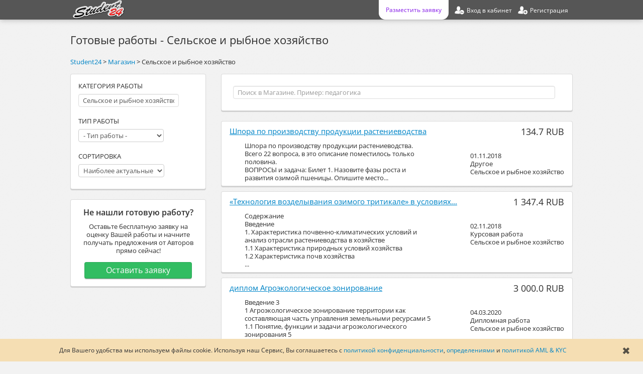

--- FILE ---
content_type: text/html; charset=UTF-8
request_url: https://student24.ru/market/agricultureandfisheries
body_size: 13058
content:
<!DOCTYPE html PUBLIC "-//W3C//DTD XHTML 1.0 Transitional//EN" "http://www.w3.org/TR/xhtml1/DTD/xhtml1-transitional.dtd">
<html xmlns="http://www.w3.org/1999/xhtml"  prefix="og: http://ogp.me/ns#">
<head>
<title>Готовые работы - Сельское и рыбное хозяйство</title> 
<meta name="description" content="Готовые научные и студенческие работы. Магазин готовых работ. Сельское и рыбное хозяйство" />
<!-- meta name="keywords" content="готовые работы, готовые научные работы, готовые студенческие работы, Сельское и рыбное хозяйство, бесплатно, без регистрации" / -->
<meta http-equiv="content-type" content="text/html; UTF-8" />
<meta name="viewport" content="width=device-width, initial-scale=1" />
<meta property="og:title" content="Сельское и рыбное хозяйство" />
<meta property="og:description" content="Готовые научные и студенческие работы. Магазин готовых работ. Сельское и рыбное хозяйство" />

<meta property="og:site_name" content="Student24" />
<meta property="og:image" content="https://student24.ru/images/logo1000x500.png" />
<meta property="og:url" content="https://student24.ru/market/agricultureandfisheries" />
<meta property="og:type" content="website" />
<link rel="canonical" href="https://student24.ru/market/agricultureandfisheries" />

<script async>

	var delay = 7500;

	setTimeout(() => {
		<!-- Google Tag Manager -->
			(function(w,d,s,l,i){w[l]=w[l]||[];w[l].push({'gtm.start':new Date().getTime(),event:'gtm.js'});var f=d.getElementsByTagName(s)[0],j=d.createElement(s),dl=l!='dataLayer'?'&l='+l:'';j.async=true;j.src='https://www.googletagmanager.com/gtm.js?id='+i+dl;f.parentNode.insertBefore(j,f);})(window,document,'script','dataLayer','GTM-M2VSK9B');
		<!-- End Google Tag Manager -->
	}, delay)
</script>


<base href="https://student24.ru/" />

<link rel="shortcut icon" type="image/x-icon" href="favicon.ico" />
<link rel="apple-touch-icon" sizes="180x180" href="/apple-touch-icon.png" />
<link rel="icon" type="image/png" sizes="32x32" href="/favicon-32x32.png" />
<link rel="icon" type="image/png" sizes="16x16" href="/favicon-16x16.png" />
<link rel="manifest" href="/site.webmanifest" />
<link rel="mask-icon" href="/safari-pinned-tab.svg" color="#e50e0e" />
<meta name="msapplication-TileColor" content="#2b5797" />
<meta name="theme-color" content="#ffffff" />

<link href="themes/bootlance/bootstrap/css/bootstrap.min.css?update=1636024375" type="text/css" rel="stylesheet" />
<link href="themes/bootlance/bootstrap/css/bootstrap-responsive.css?update=1636024375" type="text/css" rel="stylesheet" />
<link href="themes/bootlance/css/modalbox.css?update=1636024375" type="text/css" rel="stylesheet" />
<link href="themes/bootlance/css/style.css?update=1636024375" type="text/css" rel="stylesheet" />
<link href="themes/bootlance/css/fonts.css?update=1636024375" type="text/css" rel="stylesheet" />
<script type="text/javascript" src="js/jquery.min.js?update=1636024375"></script>
<script type="text/javascript" src="js/jqModal.min.js?update=1636024375"></script>
<script type="text/javascript" src="js/base.js?update=1636024375"></script>
<script type="text/javascript" src="js/ajax_on.js?update=1636024375"></script>
<script type="text/javascript" src="plugins/catselector/js/catselector.js?update=1636024375"></script>
<script type="text/javascript" src="plugins/locationselector/js/locationselector.js?update=1636024375"></script>
<script type="text/javascript" src="themes/bootlance/bootstrap/js/bootstrap.min.js?update=1636024375"></script>
<script type="text/javascript" src="themes/bootlance/js/js.js?update=1636024375"></script>
<script type="text/javascript" src="js/jquery.bootstrap-autohidingnavbar2.min.js?update=1636024375" async></script>

	<script type="application/ld+json">
		{ 
			"@context": "http://schema.org",
			"@type": "WebSite",
			"creator": {
				"@type": "Organization",
				"legalName": "TaskWork International Group Limited",
				"alternateName": "Student24",
				"logo": "https://student24.ru/themes/bootlance/img/logotip.png",
				"foundingDate": 2008,
				"contactPoint": {
					 "@type": "ContactPoint",
					 "contactType": "customer support",
					 "email": "support@student24.org",
					 "url": "https://student24.ru"
				 }
			},
			"image": "https://student24.ru/images/logo1000x500.png",
			"name": "Student24",
			"url": "https://student24.ru/market/agricultureandfisheries",
			"headline": "Готовые работы - Сельское и рыбное хозяйство",
			"description": "Готовые научные и студенческие работы. Магазин готовых работ. Сельское и рыбное хозяйство",
			"isFamilyFriendly": true,
			 "sameAs": [
				 "https://vk.com/student24org",
				 "https://www.facebook.com/student24.org",
				 "https://twitter.com/student24org"
			 ]
		}
	</script>

</head>

<body>

	<style>
		.usecookieinform{
			position: fixed;
			bottom: 0px;
			padding: 15px;
			font-size: 12px;
			box-sizing: border-box;
			background-color: wheat;
			width: 100%;
			text-align: center;
			margin: auto;
			left: 0;
			right: 0;
			z-index: 1045;
			transition: linear 0.45s;
		}
		.usecookieinform>div{
			margin-right: 35px;
		}
		.usecookieinform>span{
			font-size: 20px;
			opacity: 0.75;
			color: #222222;
			right: 25px;
			top: calc(50% - 12px);
			position: absolute;
			cursor: pointer;
			transition: linear 0.15s;
		}
		.usecookieinform>span:hover{
			opacity: 1;
		}

	</style>

	<script>
	
		var cookieFlag = true;
		
		$(document).ready(setTimeout(function(){if(cookieFlag){$('.usecookieinform').css({'bottom' : '-125px'}); document.cookie = "usecookieinform=true;";}}, 15000));
		
		$('.usecookieinform').live('hover', function(){
			cookieFlag = false;
		});
		
		$('.usecookieinformclose').live('click', function(){
			document.cookie = "usecookieinform=true;";
			$('.usecookieinform').css({'bottom' : '-125px'});
		});
		
	</script>	

	<div class='usecookieinform'>
		<div>
		Для Вашего удобства мы используем файлы cookie. Используя наш Сервис, Вы соглашаетесь с <a rel="nofollow" href="useragreement/privacy_policy">политикой конфиденциальности</a>, <a rel="nofollow" href="useragreement/definitions">определениями</a> и <a rel="nofollow" href="useragreement/aml_and_kyc">политикой AML & KYC</a>
		</div>
		<span class="usecookieinformclose">
			&#10006;
		</span>
	</div>

<!-- 

<div class="loader2">
	<div class="loader2_inner"></div>
</div>

<script>
	$( window ).on("load", function() {
	   $('.loader2, .loader2_inner').css('opacity', '0');
		setTimeout(function(){
			$('.loader2, .loader2_inner').css('display', 'none');
		},250);
	});
	
	$(window).on('beforeunload', function(){
		$('.loader2, .loader2_inner').css('display', '');
		$('.loader2, .loader2_inner').css('opacity', '1');
	});
	
</script>

-->

<!-- Google Tag Manager (noscript) -->
	<noscript><iframe src="https://www.googletagmanager.com/ns.html?id=GTM-M2VSK9B" height="0" width="0" style="display:none;visibility:hidden"></iframe></noscript>
<!-- End Google Tag Manager (noscript) -->


	<div id="wrapper" class="container">
	
		<link href="themes/bootlance/css/sidenav.css?update=1636024375" type="text/css" rel="stylesheet">
		<script type="text/javascript" async src="js/sidenav.js?update=1636024375"></script>
		<div id="mySidenav" class="sidenav">
		  <a href="javascript:void(0)" rel="nofollow" class="closebtn" onclick="closeNav()" style="font-size: 35px; height: 35px; width: 35px; text-align: center;">&times;</a>
				<a href="zakaz">Заказать работу</a>
				<a href="market" rel="nofollow">Готовые работы</a>
				
						<a href="partners" rel="nofollow">Партнёрка</a>
				<a href="login" rel="nofollow">Вход</a>
				<a href="register" rel="nofollow">Регистрация</a>

		</div>
	
		<div class="navbar navbar-inverse navbar-fixed-top navbar-fixed-top-mobile">
			<div class="navbar-inner">
				<div class="container">
					
							<a id="logotip"  href="/"  title="Готовые работы - Сельское и рыбное хозяйство" class="hide979">
								<img src="themes/bootlance/img/logotip.png" alt="Готовые работы - Сельское и рыбное хозяйство" style="height: 38px"/>
							</a>
						
						<ul class="nav pull-right owmheaderlink">
							<a class='pointer mobile_menu_icon' rel="nofollow" onclick="openNav()" style="margin:1px 5px 0 0; width: 27px;padding: 7px;float: left;">
										<img src="images/icons/default/mobile_menu.png">
							</a>
						</ul>
						
						
						<style>

							@media(max-width: 979px){
								#nav-main-ul{
									width: calc(100% - 57px);
									max-width: 400px;
									display: flex;
									flex-direction: row-reverse;
									justify-content: space-around;
								}
								
								#nav-main-ul>li{
									margin: 0;
								}
								
								.navbar .nav>li {float: none}
							}
							
							@media(max-width: 280px){
								#nav-main-ul{
									display: none;
								}
							}
							
						</style>
						
						
														<ul class="nav pull-right owmheaderlink" id="nav-main-ul">
							
							<li>
								<a href="register" rel="nofollow">
									<div class="registration-link">
										<div class="hide979">
											Регистрация
										</div>
									</div>
								</a>
							</li>
																												
							<li>
								<a href="login" rel="nofollow">
									<div class="login-link">
										<div class="hide979">
											Вход в кабинет
										</div>
									</div>
								</a>
							</li>
														
								<!-- li>
									<a href="market" rel="nofollow">
										<div class="market-link">
											<div class="hide979">
												Готовые работы
											</div>
										</div>
									</a>		
								</li -->
							<li>
								<a href="zakaz">
									<div class="order-link">
										<div class="hide979">
												Разместить заявку
										</div>
									</div>
								</a>
							</li>
							
							</ul>
							
											</div>
			</div>
		</div>		
		
		<script>			
		
			$(document).ready( function(){
			
				if(typeof priceFormatMaxValue == 'undefined'){
					var priceFormatMaxValue = Math.round(300000*0.0110766/0.0110766);
					var priceFormatMaxValue_numbers_count = String(priceFormatMaxValue).length;
					// округление до старшего десятка
					priceFormatMaxValue =  Math.round(priceFormatMaxValue * Math.pow(10, 1 - priceFormatMaxValue_numbers_count)) * Math.pow(10, priceFormatMaxValue_numbers_count - 1);
				}
			
				if(typeof priceFormatDecimals == 'undefined'){
					var priceFormatDecimals = 1;
				}
						
				$('.money-format').priceFormat(priceFormatMaxValue, priceFormatDecimals);
				
				var CMSH = 'Подтверждение';
				var CMST = 'Выполнение данного действия требует дополнительного подтверждения с Вашей стороны.';
				var CMSY = 'Подтвердить';
				var CMSN = 'Отмена';
				var CMSC = 'Закрыть';
	
				$('.confirmmsg').confirmMsgSet(CMSH, CMST, CMSY, CMSN, CMSC);
				
			});
			
		</script>
		
		<div id="main" class="content"><h1 id="name" style="font-size:21.5px">
	Готовые работы - Сельское и рыбное хозяйство

</h1>

<style>

	.dialogavatar{
		display: block;
		float: left ;
		margin-left: 5px;
		margin-top: 5px;
		margin-right: 0;
	}
	.dialogavatar>img{
		width: 40px;
		height: 40px
	}
	
	.filterblock_title{
		text-transform: uppercase;
		margin-bottom: 8px;
	}
	
	@media(max-width: 767px){
	
		.search-span{
			float: none;
		}
	
		.prjlistfilter{
			text-align: center;
		}
		
		.filterblock{
			min-width: 220px;
			display: inline-block;
			vertical-align: top;
			text-align: left;
			margin: 2% 1%;
		}
	}
				
	@media(max-width: 480px){
		.searchfromtitles{
			display: none;
		}
		.dialogavatar{
			display: none !important;
		}
		
	}
	
</style>
	

<div class="breadcrumb"><a href="https://student24.ru" title="Student24">Student24</a> > <a href="market" title="Магазин">Магазин</a> > <span>Сельское и рыбное хозяйство</span></div>

<div class="row">
	<div class="span3">
	
		<div class="well prjlistfilter">	
		
			<div class='filterblock'>
				<div class="filterblock_title">
					Категория работы
				</div>
				<div class="block">
					
<div>
	<div class="select-search-block" tabindex="99">
		<input type="text" class="input-select-search" name="c-input" id="c-input" value="Сельское и рыбное хозяйство"  placeholder="Укажите категорию" autocomplete="off"> 
		<input type="hidden" class="input-select-search-hidden" name="c" id="c" value="agricultureandfisheries"> 
		<div class="select-search" tabindex="100" name="c-select" id="c-select"> 
			<div class="select-option" value="technical"   disabled="disabled"  >Технические</div><div class="select-option" value="techprocess"    >Автоматизация процессов</div><div class="select-option" value="autocontrol"    >Автоматика и управление</div><div class="select-option" value="database"    >Базы данных</div><div class="select-option" value="geodesy"    >Геодезия</div><div class="select-option" value="hydraylics"    >Гидравлика</div><div class="select-option" value="woodworking"    >Деревообработка</div><div class="select-option" value="informatics"  desc='компьютер'   >Информатика</div><div class="select-option" value="informationsecurity"    >Информационная безопасность</div><div class="select-option" value="clothing_design"  desc='проектирование одежды, моделирование одежды'   >Конструирование одежды</div><div class="select-option" value="hidhmath"    >Математика</div><div class="select-option" value="materialsscience"  desc='реакция опоры'   >Материаловедение</div><div class="select-option" value="mechanicalengineering"    >Машины и механизмы</div><div class="select-option" value="metallurgy"    >Металлургия</div><div class="select-option" value="metrology"  desc='технические измерения, ВСТИ, Основы метрологии'   >Метрология</div><div class="select-option" value="mechanics"    >Механика</div><div class="select-option" value="microelectronics"  desc='микроэлектроника'   >Микроэлектроника</div><div class="select-option" value="nanoengineering"  desc='Нанотехнологии'   >Наноинженерия</div><div class="select-option" value="descriptivegeometry"    >Начертательная геометрия</div><div class="select-option" value="foodindustry"  desc='пищепром, технология мяса и мясных продуктов'   >Пищевая промышленность</div><div class="select-option" value="polygraphy"    >Полиграфия</div><div class="select-option" value="instrumentation"  desc='станки'   >Приборостроение</div><div class="select-option" value="programming"    >Программирование</div><div class="select-option" value="archbuilding"  desc='конструирование, моделирование, Технология проектирования'   >Проектирование</div><div class="select-option" value="processesdevices"    >Процессы и аппараты</div><div class="select-option" value="building"    >Строительство</div><div class="select-option" value="circuitdesign"    >Схемотехника</div><div class="select-option" value="TV"  desc='телевидение'   >Телекоммуникации</div><div class="select-option" value="probabilitytheory"  desc='теория игр, твимс'   >Теория вероятности</div><div class="select-option" value="heatcooltechnique"  desc='Теплотехника, хладотехника, холодильная техника, тепловая техника, Теплообмен'   >Теплохладотехника</div><div class="select-option" value="technique"    >Техника и оборудование</div><div class="select-option" value="transport"    >Транспортные средства</div><div class="select-option" value="physics"  desc='общая теория относительности'   >Физика</div><div class="select-option" value="drawing"  desc='НГИГ, НГиИГ'   >Черчение</div><div class="select-option" value="electronics"    >Электротехника</div><div class="select-option" value="energetics"    >Энергетика</div><div class="select-option" value="economycal"   disabled="disabled"  >Экономические</div><div class="select-option" value="activitiesanalysis"  desc='Ахд, Экономический анализ'   >Анализ хозяйственной деятельности</div><div class="select-option" value="banking"    >Банковское дело</div><div class="select-option" value="businessplanning"    >Бизнес-планирование</div><div class="select-option" value="accounting"  desc='экономика'   >Бухгалтерский учет</div><div class="select-option" value="hospitality"    >Гостиничное дело</div><div class="select-option" value="publicadministration"  desc='муниципальное управление'   >Государственное управление</div><div class="select-option" value="money"    >Деньги</div><div class="select-option" value="investment"  desc='инновации'   >Инвестиции</div><div class="select-option" value="competition"  desc='Международная конкуренция'   >Конкуренция</div><div class="select-option" value="control"  desc='Контроль, аудит'   >Контроль и аудит</div><div class="select-option" value="credit"  desc='Финансы и кредит'   >Кредит</div><div class="select-option" value="logistics"  desc='Транспортная логистика'   >Логистика</div><div class="select-option" value="marketing"    >Маркетинг</div><div class="select-option" value="foreigneconomy"  desc='Мировая экономика'   >Международная экономика</div><div class="select-option" value="management"    >Менеджмент</div><div class="select-option" value="micromacroeconomics"  desc='экономика'   >Микро-, макроэкономика</div><div class="select-option" value="taxes"  desc='Нологи'   >Налоги</div><div class="select-option" value="prodorganization"  desc='экономика'   >Организация производства</div><div class="select-option" value="entrepreneurship"  desc='коммерческая деятельность, бизнес, Коммерческое дело, коммерция, Коммерческая деятельность'   >Предпринимательство</div><div class="select-option" value="standardization"  desc='нормирование, международная стандартизация'   >Стандартизация</div><div class="select-option" value="statistics"  desc='экономика, Статистические методы'   >Статистика</div><div class="select-option" value="insurance"    >Страхование</div><div class="select-option" value="customs"    >Таможенное дело</div><div class="select-option" value="commodityresearch"    >Товароведение</div><div class="select-option" value="tradingbusiness"    >Торговое дело</div><div class="select-option" value="tourism"    >Туризм</div><div class="select-option" value="enterprisemanagement"  desc='управление организацией, модели и методы принятия управленческих решений'   >Управление на предприятии</div><div class="select-option" value="finances"  desc='мсфо'   >Финансы</div><div class="select-option" value="econometrics"  desc='ммэи, САИО'   >Эконометрика</div><div class="select-option" value="enterpriseeconomy"  desc='экономика, Экономика организации'   >Экономика предприятия</div><div class="select-option" value="economictheory"  desc='экономика, олигополия, теневая экономика, институциональная экономика'   >Экономическая теория</div><div class="select-option" value="natural"   disabled="disabled"  >Естественные</div><div class="select-option" value="anatomy"  desc='возрастная анатомия'   >Анатомия</div><div class="select-option" value="archeology"    >Археология</div><div class="select-option" value="astronomy"    >Астрономия</div><div class="select-option" value="healthandsafety"  desc='основы безопасности жизнедеятельности, ОБЖ'   >Безопасность жизнедеятельности</div><div class="select-option" value="biology"    >Биология</div><div class="select-option" value="biotechnology"    >Биотехнология</div><div class="select-option" value="botany"  desc='растениеводство'   >Ботаника</div><div class="select-option" value="veterinaryscience"    >Ветеринария</div><div class="select-option" value="genetics"    >Генетика</div><div class="select-option" value="geography"    >География</div><div class="select-option" value="geology"    >Геология</div><div class="select-option" value="hydrometeorology"    >Гидрометеорология</div><div class="select-option" value="naturalhistory"    >Естествознание</div><div class="select-option" value="zoology"    >Зоология</div><div class="select-option" value="cartographyandgeoinformatics"    >Картография и геоинформатика</div><div class="select-option" value="cosmology"    >Космология</div><div class="select-option" value="cookery"    >Кулинария</div><div class="select-option" value="forestry"  desc='Лесовыращивание'   >Лесное хозяйство</div><div class="select-option" value="medicine"    >Медицина</div><div class="select-option" value="oilandgasbusiness"    >Нефтегазовое дело</div><div class="select-option" value="workingsafety"  desc='Регламентирование труда, Нормирование труда, ПЛА'   >Охрана труда</div><div class="select-option" value="pedology"    >Почвоведение</div><div class="select-option" value="engineeringandwatermanagement"    >Природоведение</div><div class="select-option" value="agricultureandfisheries"    selected="selected" >Сельское и рыбное хозяйство</div><div class="select-option" value="sport"  desc='спорт, здравоохранение, здоровье, гимнастика'   >Спорт и здравоохранение</div><div class="select-option" value="pharmacology"    >Фармакология</div><div class="select-option" value="physiology"    >Физиология</div><div class="select-option" value="chemistry"    >Химия</div><div class="select-option" value="surgery"    >Хирургия</div><div class="select-option" value="ecology"  desc='охрана природы, Экономика природопользования, охрана окружающей среды'   >Экология</div><div class="select-option" value="ergonomics"    >Эргономика</div><div class="select-option" value="humanitarian"   disabled="disabled"  >Гуманитарные</div><div class="select-option" value="bibliography"    >Библиография</div><div class="select-option" value="librarianship"    >Библиотечное дело</div><div class="select-option" value="design"  desc='Компьютерная графика'   >Дизайн</div><div class="select-option" value="documentology"  desc='документационное обеспечение управления, Документирование, Документооборот, документ'   >Документоведение</div><div class="select-option" value="journalism"    >Журналистика</div><div class="select-option" value="ideology"  desc='основы идеологии'   >Идеология</div><div class="select-option" value="art"  desc='Искусствоведение, искусствознание'   >Искусство</div><div class="select-option" value="history"    >История</div><div class="select-option" value="conflict"    >Конфликтология</div><div class="select-option" value="criminology"    >Криминалистика</div><div class="select-option" value="cultural"  desc='культура'   >Культурология</div><div class="select-option" value="linguistics"  desc='языкознание'   >Лингвистика</div><div class="select-option" value="literature"  desc='литературоведение'   >Литература</div><div class="select-option" value="logic"    >Логика</div><div class="select-option" value="logopedics"    >Логопедия</div><div class="select-option" value="internationalrelationships"    >Международ. отношения</div><div class="select-option" value="music"    >Музыка</div><div class="select-option" value="pedagogy"    >Педагогика</div><div class="select-option" value="politicalscience"    >Политология</div><div class="select-option" value="lawandjurisprudenc"  desc='право, юриспруденция, закон'   >Право и юриспруденция</div><div class="select-option" value="psychology"    >Психология</div><div class="select-option" value="advertisingandpr"    >Реклама и PR</div><div class="select-option" value="directing"  desc='Звукорежиссура, режиссёр, Режиссура кино и телевидения, Режиссура театра'   >Режиссура</div><div class="select-option" value="religion"  desc='религоведение, религиоведение'   >Религия</div><div class="select-option" value="sociology"    >Социология</div><div class="select-option" value="physicalculture"  desc='физкультура, гимнастика'   >Физическая культура</div><div class="select-option" value="philology"    >Филология</div><div class="select-option" value="philosophy"    >Философия</div><div class="select-option" value="ethics"  desc='этикет'   >Этика</div><div class="select-option" value="languages"   disabled="disabled"  >Языки</div><div class="select-option" value="english"    >Английский язык</div><div class="select-option" value="belarusianLang"    >Белорусский язык</div><div class="select-option" value="spanish"    >Испанский язык</div><div class="select-option" value="italian"    >Итальянский язык</div><div class="select-option" value="kazachstanLang"    >Казахский язык</div><div class="select-option" value="chinese"    >Китайский язык</div><div class="select-option" value="latin"    >Латинский язык</div><div class="select-option" value="german"    >Немецкий язык</div><div class="select-option" value="russianLang"    >Русский язык</div><div class="select-option" value="ukraineLang"    >Украинский язык</div><div class="select-option" value="french"    >Французский язык</div><div class="select-option" value="otherlanguage"    >Другие языки</div>
			<div class="select-option" value="notfound" style="display: none;" disabled="disabled">Ничего не найдено</div>
		</div>
	</div>
	<div class="selected-options">
		
	</div>
</div>
				</div>
			</div>
			
			<div class='filterblock'>
				<div class="filterblock_title">
					Тип работы
				</div>
				<div class="block">
					<select name="rtype" id='rtype'><option value="" selected="selected"  title="">- Тип работы -</option><option value="kursovaya"  title="">Курсовая работа</option><option value="kontrolnaya"  title="">Контрольная работа</option><option value="diplom"  title="">Дипломная работа</option><option value="report"  title="">Отчёт по практике</option><option value="referat"  title="">Реферат</option><option value="laboratornaya"  title="">Лабораторная работа</option><option value="dissertation"  title="">Диссертация</option><option value="zadacha"  title="">Решение задач</option><option value="dwg"  title="">Чертёж</option><option value="presentation"  title="">Презентация</option><option value="essay"  title="">Эссе</option><option value="composition"  title="">Сочинение</option><option value="doklad"  title="">Доклад</option><option value="rabota"  title="">Другое</option></select>
				</div>
			</div>
			
			<div class='filterblock'>
				<div class="filterblock_title">
					Сортировка
				</div>
				<div>
					<select name="sort" class="marginbottom10""><option value="bycount"  title="">Наиболее актуальные</option><option value="bydate"  title="">По дате добавления</option><option value="bycost"  title="">Цена по возрастанию</option><option value="byalphabet"  title="">По алфавиту</option></select>
				</div>
			</div>
				
		</div>
						
			<div class='well'  style='text-align: center'>
				<div style='font-weight: bold; margin-bottom: 10px; font-size: 16px; line-height: 1.25; margin-top: 0;'>
					Не нашли готовую работу?
				</div>
				<div style='margin-bottom:15px;'>	
					Оставьте бесплатную заявку на оценку Вашей работы и начните получать предложения от Авторов прямо сейчас!
				</div>
				<a class='btn btn-superlarge btn-success width90' href="zakaz">
					Оставить заявку
				</a>
			</div>
			</div>
	
	<div class="span7">
		<div class="well">	
			<input type="hidden" name="c" value="agricultureandfisheries" />
			<input type="hidden" name="page" value="1" />
			<input type="hidden" name="uid" value="" />
			<form class='margin0' action="market" method="get">
				<table width="100%" cellpadding="5" cellspacing="0">
					<tr>
						<td><input type="text" name="sq" value=""  class="schstring margin10" placeholder="Поиск в Магазине. Пример: педагогика" maxlength="50" /></td>
					</tr>
				</table>
			</form>
		</div>
		
		<div id='update'>
		<div id='updated'>

		<div id="listmarket">
			<div class="media ownlist projects">
				<div class="cost pull-right" style="font-size: 17.5px;">134.7 RUB</div><a href="market/id876" style="display: block; font-size: 15px; margin-bottom: 12px; text-decoration: underline; line-height: 18px;">Шпора по производству продукции растениеводства</a>
				<!-- a class="dialogavatar pull-left" href="users/id4405" rel="nofollow">
					<img src="datas/avatars/4405-20160602_071331.jpg" alt="" class="userimg avatar">
				</a -->
				<div class='span4'>
					<div>
						Шпора по производству продукции растениеводства. Всего 22 вопроса, в это описание поместилось только половина. <br />
ВОПРОСЫ и задача: Билет 1. Назовите фазы роста и развития озимой пшеницы. Опишите место...
					</div>
				</div>
				<div class="pull-right" style="margin-top: 20px; min-width: 150px;">
					01.11.2018<br/>
					Другое<br/>
					Сельское и рыбное хозяйство
				</div>
				
			</div>
			<div class="media ownlist projects">
				<div class="cost pull-right" style="font-size: 17.5px;">1 347.4 RUB</div><a href="market/id880" style="display: block; font-size: 15px; margin-bottom: 12px; text-decoration: underline; line-height: 18px;">«Технология возделывания озимого тритикале» в условиях...</a>
				<!-- a class="dialogavatar pull-left" href="users/id4405" rel="nofollow">
					<img src="datas/avatars/4405-20160602_071331.jpg" alt="" class="userimg avatar">
				</a -->
				<div class='span4'>
					<div>
						Содержание<br />
Введение	<br />
1. Характеристика почвенно-климатических условий и анализ отрасли растениеводства в хозяйстве	<br />
    1.1 Характеристика природных условий хозяйства	<br />
    1.2 Характеристика почв хозяйства	<br />
   ...
					</div>
				</div>
				<div class="pull-right" style="margin-top: 20px; min-width: 150px;">
					02.11.2018<br/>
					Курсовая работа<br/>
					Сельское и рыбное хозяйство
				</div>
				
			</div>
			<div class="media ownlist projects">
				<div class="cost pull-right" style="font-size: 17.5px;">3 000.0 RUB</div><a href="market/id1487" style="display: block; font-size: 15px; margin-bottom: 12px; text-decoration: underline; line-height: 18px;">диплом Агроэкологическое зонирование</a>
				<!-- a class="dialogavatar pull-left" href="users/id11510" rel="nofollow">
					<img src="datas/avatars/11510-image_211.jpg" alt="" class="userimg avatar">
				</a -->
				<div class='span4'>
					<div>
						Введение	3<br />
1 Агроэкологическое зонирование территории  как составляющая часть управления земельными ресурсами	5<br />
1.1 Понятие, функции и задачи агроэкологического зонирования	5<br />
1.2 Правовое регулирование...
					</div>
				</div>
				<div class="pull-right" style="margin-top: 20px; min-width: 150px;">
					04.03.2020<br/>
					Дипломная работа<br/>
					Сельское и рыбное хозяйство
				</div>
				
			</div>
			<div class="media ownlist projects">
				<div class="cost pull-right" style="font-size: 17.5px;">4 042.3 RUB</div><a href="market/id2447" style="display: block; font-size: 15px; margin-bottom: 12px; text-decoration: underline; line-height: 18px;">ТЕХНОЛОГИЯ ПРОИЗВОДСТВА МОЛОКА НА КОМПЛЕКСЕ РАЗМЕРОМ...</a>
				<!-- a class="dialogavatar pull-left" href="users/id42448" rel="nofollow">
					<img src="datas/avatars/42448-5322.jpg" alt="" class="userimg avatar">
				</a -->
				<div class='span4'>
					<div>
						Введение	4<br />
1.	Выбор перспективной технологии и планирование  производства	6<br />
2.	Формирование стада	11<br />
3.	Определение годовой потребности в кормах	22<br />
4.	Технологические линии	25<br />
4.1. Технологическая...
					</div>
				</div>
				<div class="pull-right" style="margin-top: 20px; min-width: 150px;">
					17.05.2023<br/>
					Курсовая работа<br/>
					Сельское и рыбное хозяйство
				</div>
				
			</div>
		</div>	
			
						</div>	
		</div>	

	</div>
</div>

<script> 

var initialState = {
	'page' : $('input[name="page"]').val(),
	'c' : $('input[name="c"]').val(),
	'sort' : $('select[name="sort"]').val(),
	'rtype' : $('select[name="rtype"]').val(),
	'uid' : $('input[name="uid"]').val(),
	'sq' : $('input[name="sq"]').val().replace(/\s+/g, '%20')
};

var time;
var flag = true;
var firstChange = true;

function firstChangeHistoryReplaceState(){

	if(firstChange){
	
		var href ='market' + '?c='+ initialState.c + '&uid='+ initialState.uid + '&sq='+ initialState.sq.replace(/\s+/g, '%20') +'&sort='+ initialState.sort +'&rtype='+ initialState.rtype +'&page='+ initialState.page;
		history.replaceState(initialState, null, href);
		
		firstChange = false;
	}
}


window.addEventListener('popstate', function(e){
	
	$('#updated').css({'opacity': '0.5'});
	if(!$('div').is('.loader')) $('#update').before('<div class=loader></div>');

	var c = e.state.c ? e.state.c : '';
	var sq = e.state.sq ? e.state.sq : '';
	var sort = e.state.sort ?  e.state.sort : '';
	var rtype = e.state.rtype ? e.state.rtype : '';
	var page = e.state.page ? e.state.page : 1;
	var uid = e.state.uid ? e.state.uid : '';
	
	flag = false;
	setTimeout( function(){
		flag = true;}
	, 600);
	
	$('option').removeAttr('selected');
	$('#sort option[value=' + sort + ']').attr('selected','selected');
	rtype ? 
	$('#rtype option[value=' + rtype + ']').attr('selected','selected'):
	$('#rtype :first').attr('selected','selected');
	
	$('input[name="sq"]').val(sq.replace('_', ' '));
	$('input[name="c"]').val(c);
	$('input[name="uid"]').val(uid);
	$('input[name="page"]').val(page);
	
	/*
	if(c)
		if(page != 1)
			$('#name').html($('#'+ c).html().split('(')[0] + ' (' + page + ')');
		else
			$('#name').html($('#' + c).html().split('(')[0]);
	else
		if(page != 1)
			$('#name').html($('#all').html().split('(')[0] + ' (' + page + ')');
		else
			$('#name').html($('#all').html().split('(')[0]);
	
	*/
	
  	var href = 'market' + '?c=' + c + '&sq=' + sq + '&sort=' + sort + '&rtype=' + rtype + '&page=' + page + '&uid=' + uid;
	
	$('#update').load(href+' #updated', function(){
		$('.loader').remove();
	});
	
}, false);

	
	$("#c").live('change', function(){
	
		firstChangeHistoryReplaceState();
	
		console.log($(this).val());
		
		if($(window).width() < 769){
			destination = $('.span7').offset().top-40;
			$('html,body').animate( { scrollTop: destination }, 500);
		}
		
		$('#updated').css({'opacity': '0.5'});
		if(!$('div').is('.loader')) $('#update').before('<div class=loader></div>');
		var sq = $('input[name="sq"]').val().replace(/\s+/g, '%20');
		$('#name').html($(this).html().split('(')[0] == 'Все' ? 'Магазин работ' : $(this).html().split('(')[0]);
		$('input[name="c"]').val($(this).val());
		var href = 'market' + '?c='+$('input[name="c"]').val()+'&sq='+ sq +'&sort='+$('select[name="sort"]').val()+'&rtype='+$('#rtype').val() +'&uid='+$('input[name="uid"]').val();
		
		var state = {
			'page' : 1,
			'c' : $('input[name="c"]').val(),
			'uid' : $('input[name="uid"]').val(),
			'sort' : $('select[name="sort"]').val(),
			'rtype' : $('#rtype').val(),
			'sq' : sq
		};
		
		$('#update').load(href+' #updated', function(){
			$('.loader').remove();
			history.pushState(state, null, href);
		});
	
		return false;
	});
	
	
	$('select[name="sort"]').change( function(){	
	
		firstChangeHistoryReplaceState();
		
		$('#updated').css({'opacity': '0.5'});
		if(!$('div').is('.loader')) $('#update').before('<div class=loader></div>');
		$('#name').html($('#name').html().split('(')[0]);
		var sq = $('input[name="sq"]').val().replace(/\s+/g, '%20');
		var href = 'market' + '?c='+$('input[name="c"]').val()+'&sq='+ sq +'&sort='+$('select[name="sort"]').val()+'&rtype='+$('#rtype').val() +'&uid='+$('input[name="uid"]').val();
		
		var state = {
			'page' : 1,
			'c' : $('input[name="c"]').val(),
			'uid' : $('input[name="uid"]').val(),
			'sort' : $('select[name="sort"]').val(),
			'rtype' : $('#rtype').val(),
			'sq' : sq
		};
		
		$('#update').load(href+' #updated', function(){
			$('.loader').remove();
			history.pushState(state, null, href);
		});	
		
		return false;
	});
	
	$('select[name="rtype"]').change(function(){
	
		firstChangeHistoryReplaceState();
	
		$('#updated').css({'opacity': '0.5'});
		if(!$('div').is('.loader')) $('#update').before('<div class=loader></div>');
		$('#name').html($('#name').html().split('(')[0]);
		var sq = $('input[name="sq"]').val().replace(/\s+/g, '%20');
		var href = 'market' + '?c='+$('input[name="c"]').val()+'&sq='+ sq +'&sort='+$('select[name="sort"]').val()+'&rtype='+$('#rtype').val() +'&uid='+$('input[name="uid"]').val();

		var state = {
			'page' : 1,
			'c' : $('input[name="c"]').val(),
			'uid' : $('input[name="uid"]').val(),
			'sort' : $('select[name="sort"]').val(),
			'rtype' : $('#rtype').val(),
			'sq' : sq
		};
		
		$('#update').load(href+' #updated', function(){
			$('.loader').remove();
			history.pushState(state, null, href);
		});			
		
		return false;
	});
	
	$('input[name="sq"]').keyup( function(){
	
		firstChangeHistoryReplaceState();
		
		$('#updated').css({'opacity': '0.5'});
		$('#name').html($('#name').html().split('(')[0]);
		if(!$('div').is('.loader')) $('#update').before('<div class=loader></div>');
		var sq = $('input[name="sq"]').val().replace(/\s+/g, '%20');
		var href = 'market' + '?c='+$('input[name="c"]').val()+'&sq='+ sq +'&sort='+$('select[name="sort"]').val()+'&rtype='+$('#rtype').val() +'&uid='+$('input[name="uid"]').val();
		
		var state = {
			'page' : 1,
			'c' : $('input[name="c"]').val(),
			'uid' : $('input[name="uid"]').val(),
			'sort' : $('select[name="sort"]').val(),
			'rtype' : $('#rtype').val(),
			'sq' : sq
		};
		
		time = new Date();
		var temptime = time;
		
		setTimeout( function(){
				if(time == temptime)
					$('#update').load(href+' #updated', function(){
						$('.loader').remove();
						history.pushState(state, null, href);
					});	
				}
		, 1000);
			
		return false;
	});
	
	$('.paginationlink').live('click', function(){
	
		firstChangeHistoryReplaceState();
	
		$('#updated').css({'opacity': '0.5'});
		if(!$('div').is('.loader')) $('#update').before('<div class=loader></div>');
		var sq = $('input[name="sq"]').val().replace(/\s+/g, '%20');
		var page = getParameterByName($(this).attr('href'), 'd');
		$('input[name="page"]').val(page ? page : 1);
		
		var state = {
			'page' : $('input[name="page"]').val(),
			'c' : $('input[name="c"]').val(),
			'uid' : $('input[name="uid"]').val(),
			'sort' : $('select[name="sort"]').val(),
			'rtype' : $('#rtype').val(),
			'sq' : sq
		};
	
		var href = 'market' +'?c='+$('input[name="c"]').val()+'&sq='+ sq +'&sort='+$('select[name="sort"]').val()+'&rtype='+$('#rtype').val() + '&page=' + $('input[name="page"]').val() +'&uid='+$('input[name="uid"]').val();
		$('#update').load(href+' #updated', function(){
			$('.loader').remove();
			history.pushState(state, null, href);
		});
		
		destination = $('.span7').offset().top-40;
		$('html,body').animate( { scrollTop: destination }, 500 );
	
		return false;
	});
</script></div>
</div>

<style>

	#pre_footer{
		background-color: #2c2b29;
		box-shadow: 0px 5px 20px 0px #2c2b29;
	}

	#footer{
		padding-top: 25px;
		color: #ffffff;
	}
	
	#footer li{
		display: block;
	}

	#footer a{
		line-height: 1.75;
		color: gray;
		transition: color linear 0.15s;
	}
	
	#footer a.contacts{
		color: white;
	}

	#footer a:hover{
		color: gold;
	}
	
	#footer ul{
		margin-left: 5px;
	}
	
	#footer .social1{
		width: 30px;
		height: 30px;
		display: inline-block;
		margin: 3px 8px;
		opacity: 0.65;
		transition: opacity linear 0.30s;
	}
	
	#footer .social1:hover{
		opacity: 0.9;
	}
	
	#footer .social1.social1-vk{
		background: url(images/socials/vk50w-min.png) no-repeat;
		background-size: 30px;
	}
	#footer .social1.social1-fb{
		background: url(images/socials/f50w-min.png) no-repeat;
		background-size: 30px;
		margin-bottom: 5px;
	}
	#footer .social1.social1-go{
		background: url(images/socials/g50w-min.png) no-repeat;
		background-size: 26px;
		margin-bottom: 1px;
	}
	#footer .social1.social1-tw{
		background: url(images/socials/tw50w-min.png) no-repeat;
		background-size: 30px;
	}
	#footer .social1.social1-in{
		background: url(images/socials/in50w-min.png) no-repeat;
		background-size: 30px;
	}
	
	#footer_info{
		padding: 20px 0;
		float: right;
		display: inline-block;
		width: 100%;
		border-top: 1px solid grey;
	}
		
	#footer_info .paysystem div{
		display: block;
		float: left;
		opacity: 0.6;
		transition: opacity linear 0.30s;
		display: inline-block;
		margin: 0 10px;
	}
	
	#footer_info .paysystem div:hover{
		opacity: 0.9;
	}
	
	#footer_info .paysystem .visa{
		background: url(images/paysystems/visa-min.png) no-repeat;
		width: 70px;
		height: 23px;
		margin-top: 3px;
		background-size: 70px;
	}
	
	#footer_info .paysystem .mc{
		background: url(images/paysystems/mc-min.png) no-repeat;
		width: 45px;
		height: 28px;
		background-size: 45px;
	}	
	
	#footer_info .paysystem .free-kassa{
		background: url(https://www.free-kassa.ru/img/fk_btn/17.png) no-repeat;
		width: 87px;
		height: 28px;
		background-size: 87px;
	}
	
	#footer_info .paysystem .mir{
		background: url(images/paysystems/mir-min.png) no-repeat;
		width: 75px;
		height: 23px;
		background-size: 75px;
		margin-top: 3px;
	}
	
	#footer_info .paysystem .qiwi{
		background: url(images/paysystems/qiwi-min.png) no-repeat;
		width: 30px;
		height: 30px;
		background-size: 30px;
	}
	
	#footer_info .paysystem .yandex{
		background: url(images/paysystems/yandex-min.png) no-repeat;
		width: 25px;
		height: 32px;
		margin-top: -2px;
		background-size: 24px;
	}
	
	#footer_info .paysystem .wm{
		background: url(images/paysystems/wm-min.png) no-repeat;
		width: 29px;
		height: 29px;
		background-size: 29px;
	}
	
	#footer_info .paysystem .sb{
		background: url(images/paysystems/sb-min.png) no-repeat;
		width: 28px;
		height: 28px;
		background-size: 28px;
	}
	
	#foo_title{
		float: right;
		margin: 0;
	}
	
	#foo_title>div{
		text-align: right;
	}

	.footer_main_block{
		width: 31%;
		margin: 1%;
		float:left;
	}


	@media(max-width: 767px){
		
		#footer_info .paysystem div{
			display: none;
		}
	
		.footer_main_block{
			width: 50%;
			margin: unset;
			text-align: center;
		}

		.footer_forum_main_block{
			display: none;
		}
		
		#pre_footer{
			margin: 0 -10px;
			padding: 0 10px;
		}
	
		#foo_title{
			width: 100%;
			text-align: center;
		}
		
		#foo_title>div{
			text-align: center;
		}
		
		#foo_title>a{
			display: block;
			margin: 5px auto;
			width: 75%;
		}
		
		#footer .social1{
			opacity: 0.9;
		}
	}

	@media(max-width: 480px){
		.footer_main_block{
			width: 100%;
			text-align: center;
		}
	}
	
</style>

<div id="pre_footer">

		<style>
		
			.selectCircle{
				background-color: #565656 !important;
				padding: 5px;
				border-radius: 50%;
				width: 25px;
				height: 25px;
				position: fixed;
				right: 5%;
				cursor: pointer;
				opacity: 0.65;
				transition: opacity linear 0.25s;
				z-index: 2;
			}
			.selectCircle:hover{
				opacity: 1;
			}
			.selectCurrency{
				background: url(images/icons/default/money.png) 8.5px 7px no-repeat;
				top: 80px;
				background-size: 21px;
			}
			
			@media(max-width: 979px){
				.selectCircle{
					display: none;
				}
			}
			
		</style>
		
		<div class='selectCircle selectCurrency hidden' data-toggle="tooltip" data-placement="left" title="Выбрать валюту"></div>
		
				<script>
	
			$(document).ready( function(){
				currentHref = document.location.href;
				if(currentHref.indexOf('&selectCurrency') + 1)
					history.pushState(null, null, currentHref = currentHref.replace(/&selectCurrency=[^&]+/g, ''));
				if(currentHref.indexOf('&country2') + 1)
					history.pushState(null, null, currentHref = currentHref.replace(/&country2=[^&]+/g, ''));
			});
			
			$('.unit-box, .selectCurrency').live('click', function(){
				confirmmsg('Валюта',
					'<div id="currencyRadioBlock"><label class="radio"><input type="radio" checked name="currencyRadio" value="RUB">RUB (российский рубль)</label><label class="radio"><input type="radio"  name="currencyRadio" value="BYN">BYN (белорусский рубль)</label><label class="radio"><input type="radio"  name="currencyRadio" value="UAH">UAH (украинская гривна)</label><label class="radio"><input type="radio"  name="currencyRadio" value="KZT">KZT (казахстанский тенге)</label></div>',
					currentHref,
					'Применить', 'Отмена', 'Закрыть');
			});
					
			$('input[name="currencyRadio"]').live('click', function(){
				$('.btn-yes').attr('href', currentHref + '&selectCurrency=' + $(this).val());
			});
								
		</script>
		
	<div id="footer" class="container">
		
	<div class="footer_main_blocks">
	
		<div class="footer_main_block">
			КОНТАКТЫ
			<div class="margin10">	
			
								Почта
				<div style='margin: 6px 8px 20px'>
					&#9993; <a class='contacts' href="mailto:support@student24.org">support@student24.org</a>
				</div>
				
			</div>
		</div>
		
			<div class="footer_main_block footer_forum_main_block">
			
					Мессенджеры
					<div style='margin: 6px 8px 20px'>
						<ul>
							<li>
								<!-- a rel="nofollow" target='_blank' href="https://vk.com/im?&sel=-161310615">Диалог через vk.com</a -->
								<a rel="nofollow" target='_blank' href="https://vk.com/im?&sel=-105617765">Диалог через vk.com</a>
							</li>
							<li>
								<a rel="nofollow" target='_blank' href="https://telegram.me/Student24org">Чат через telegram</a>
							</li>
							<!-- li>
									<a rel="nofollow" href="https://api.whatsapp.com/send?phone=79082874012">Чат по Whatsapp</a>
							</li-->
							<!-- li>
									<a rel="nofollow" href="viber://chat?number=79082874012">Переписка по Viber</a>
							</li -->
							<li>
								<a rel="nofollow" target='_blank' href="https://m.me/student24.org">Мессенджер от facebook</a>
							</li>
						</ul>
					</div>	
					
			</div>
		
		
		<div class="footer_main_block">
			
			ОСНОВНОЕ
			<div class="margin10">
				Навигация
					<div style='margin: 6px 8px 20px'>
						<ul>
							<li>
								<a href="zakaz">Узнать стоимость</a>
							</li>
							<!-- li>
								<a href="market">Магазин</a>
							</li -->
							<!-- li>
								<a href="projects">Аукцион</a>
							</li -->
							
								<li>
									<a rel="nofollow" href="partners">Партнёрская программа</a>
								</li>
								<!-- li>
									<a rel="nofollow" href="review">Отзывы</a>
								</li -->
							
								<!-- li>
									<a rel="nofollow" href="users/authors">Рейтинг Авторов</a>
								</li -->

							<li>
								<a href="useragreement/definitions" rel="nofollow">
									Определения и термины
								</a>
							</li>
							<li>
								<a href="useragreement/privacy_policy" rel="nofollow">
									Конфиденциальность
								</a>
							</li>
							<li>
								<a href="useragreement" rel="nofollow">
									Пользовательское соглашение
								</a>
							</li>
							<!-- li>
								<a href="sitemap.html">
									Карта сайта
								</a>
							</li -->
						</ul>
					</div>
											</div>
			
			<div style='margin: 6px 10px 20px'>
				<!-- a target='_blank' rel="nofollow" href='https://vk.com/st24club' class='social1 social1-vk'></a -->
				<a target='_blank' rel="nofollow" href='https://vk.com/student24org' class='social1 social1-vk'></a>
				<a target='_blank' rel="nofollow" href='https://fb.me/student24.org' class='social1 social1-fb'></a>
				<a target='_blank' rel="nofollow" href='https://twitter.com/student24org' class='social1 social1-tw'></a>
				<!-- a target='_blank' rel="nofollow" href='https://plus.google.com/109030646435008139344' class='social1 social1-go hidden'></a -->
				<!-- a target='_blank' rel="nofollow" href='https://www.linkedin.com/company/student24' class='social1 social1-in hidden'></a -->
			</div>	
					
		</div>
		
	</div>	

	<div id="footer_info">
		
		<div class='paysystem'>
		
			<div class='visa' title='Visa' alt='Visa'></div>
			<div class='mc' title='MasterCard' alt='MasterCard'></div>
			<div class='mir' title='Mir' alt='Mir'></div>
			
		</div>
		
		<div id="foo_title">
			&copy; 2026 Student24

			<a href='/' title='Сервис Студентов и Авторов'>
				Сервис Студентов и Авторов
			</a>
			
		</div>
	</div>
	

	
</div>
			


</body>
</html>